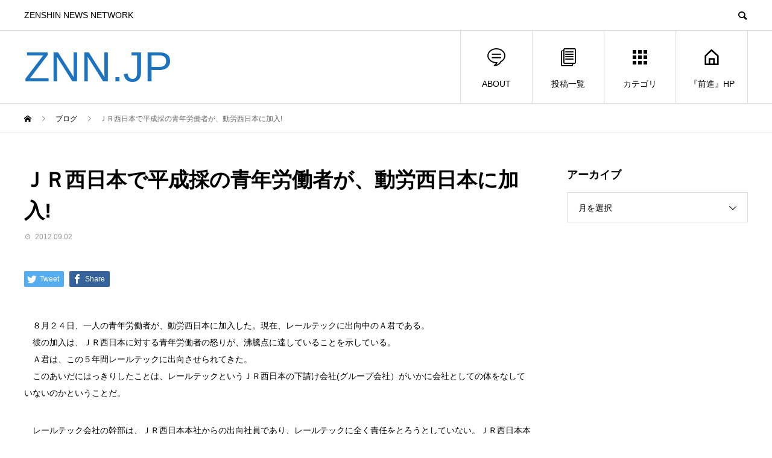

--- FILE ---
content_type: text/html; charset=UTF-8
request_url: https://znn.jp/2012/09/post-1074.html
body_size: 11027
content:
<!DOCTYPE html>
<html lang="ja" prefix="og: http://ogp.me/ns#">
<head>
<meta charset="UTF-8">
<meta name="viewport" content="width=device-width">
<meta name="format-detection" content="telephone=no">
<meta name="description" content="　８月２４日、一人の青年労働者が、動労西日本に加入した。現在、レールテックに出向中のＡ君である。　彼の加入は、ＪＲ西日本に対する青年労働者の怒りが、沸騰点に達していることを示している。">
<title>ＪＲ西日本で平成採の青年労働者が、動労西日本に加入! &#8211; ZNN.JP</title>
<link rel='dns-prefetch' href='//webfonts.xserver.jp' />
<link rel='dns-prefetch' href='//s0.wp.com' />
<link rel='dns-prefetch' href='//s.w.org' />
<link rel="alternate" type="application/rss+xml" title="ZNN.JP &raquo; フィード" href="https://znn.jp/feed" />
<link rel="alternate" type="application/rss+xml" title="ZNN.JP &raquo; コメントフィード" href="https://znn.jp/comments/feed" />
		<script type="text/javascript">
			window._wpemojiSettings = {"baseUrl":"https:\/\/s.w.org\/images\/core\/emoji\/11\/72x72\/","ext":".png","svgUrl":"https:\/\/s.w.org\/images\/core\/emoji\/11\/svg\/","svgExt":".svg","source":{"concatemoji":"https:\/\/znn.jp\/wp-includes\/js\/wp-emoji-release.min.js?ver=4.9.26"}};
			!function(e,a,t){var n,r,o,i=a.createElement("canvas"),p=i.getContext&&i.getContext("2d");function s(e,t){var a=String.fromCharCode;p.clearRect(0,0,i.width,i.height),p.fillText(a.apply(this,e),0,0);e=i.toDataURL();return p.clearRect(0,0,i.width,i.height),p.fillText(a.apply(this,t),0,0),e===i.toDataURL()}function c(e){var t=a.createElement("script");t.src=e,t.defer=t.type="text/javascript",a.getElementsByTagName("head")[0].appendChild(t)}for(o=Array("flag","emoji"),t.supports={everything:!0,everythingExceptFlag:!0},r=0;r<o.length;r++)t.supports[o[r]]=function(e){if(!p||!p.fillText)return!1;switch(p.textBaseline="top",p.font="600 32px Arial",e){case"flag":return s([55356,56826,55356,56819],[55356,56826,8203,55356,56819])?!1:!s([55356,57332,56128,56423,56128,56418,56128,56421,56128,56430,56128,56423,56128,56447],[55356,57332,8203,56128,56423,8203,56128,56418,8203,56128,56421,8203,56128,56430,8203,56128,56423,8203,56128,56447]);case"emoji":return!s([55358,56760,9792,65039],[55358,56760,8203,9792,65039])}return!1}(o[r]),t.supports.everything=t.supports.everything&&t.supports[o[r]],"flag"!==o[r]&&(t.supports.everythingExceptFlag=t.supports.everythingExceptFlag&&t.supports[o[r]]);t.supports.everythingExceptFlag=t.supports.everythingExceptFlag&&!t.supports.flag,t.DOMReady=!1,t.readyCallback=function(){t.DOMReady=!0},t.supports.everything||(n=function(){t.readyCallback()},a.addEventListener?(a.addEventListener("DOMContentLoaded",n,!1),e.addEventListener("load",n,!1)):(e.attachEvent("onload",n),a.attachEvent("onreadystatechange",function(){"complete"===a.readyState&&t.readyCallback()})),(n=t.source||{}).concatemoji?c(n.concatemoji):n.wpemoji&&n.twemoji&&(c(n.twemoji),c(n.wpemoji)))}(window,document,window._wpemojiSettings);
		</script>
		<style type="text/css">
img.wp-smiley,
img.emoji {
	display: inline !important;
	border: none !important;
	box-shadow: none !important;
	height: 1em !important;
	width: 1em !important;
	margin: 0 .07em !important;
	vertical-align: -0.1em !important;
	background: none !important;
	padding: 0 !important;
}
</style>
<link rel='stylesheet' id='fancybox-css'  href='https://znn.jp/wp-content/plugins/easy-fancybox/css/jquery.fancybox.min.css?ver=1.3.24' type='text/css' media='screen' />
<link rel='stylesheet' id='avant-style-css'  href='https://znn.jp/wp-content/themes/avant_tcd060/style.css?ver=1.2' type='text/css' media='all' />
<link rel='stylesheet' id='jetpack_css-css'  href='https://znn.jp/wp-content/plugins/jetpack/css/jetpack.css?ver=7.0.5' type='text/css' media='all' />
<script type='text/javascript' src='https://znn.jp/wp-includes/js/jquery/jquery.js?ver=1.12.4'></script>
<script type='text/javascript' src='https://znn.jp/wp-includes/js/jquery/jquery-migrate.min.js?ver=1.4.1'></script>
<script type='text/javascript' src='//webfonts.xserver.jp/js/xserver.js?ver=1.1.0'></script>
<link rel='https://api.w.org/' href='https://znn.jp/wp-json/' />
<link rel="canonical" href="https://znn.jp/2012/09/post-1074.html" />
<link rel='shortlink' href='https://wp.me/paKB1G-hk' />
<link rel="alternate" type="application/json+oembed" href="https://znn.jp/wp-json/oembed/1.0/embed?url=https%3A%2F%2Fznn.jp%2F2012%2F09%2Fpost-1074.html" />
<link rel="alternate" type="text/xml+oembed" href="https://znn.jp/wp-json/oembed/1.0/embed?url=https%3A%2F%2Fznn.jp%2F2012%2F09%2Fpost-1074.html&#038;format=xml" />

<link rel='dns-prefetch' href='//v0.wordpress.com'/>
<style type='text/css'>img#wpstats{display:none}</style><link rel="shortcut icon" href="https://znn.jp/wp-content/uploads/2019/02/db180656afc4be4f39bcae48627f7569.png">
<style>
.c-comment__form-submit:hover,.c-pw__btn:hover,.p-cb__item-btn a,.p-headline,.p-index-event__btn a,.p-nav02__item a,.p-readmore__btn,.p-pager__item span,.p-page-links a{background: #1e73be}.c-pw__btn,.p-cb__item-btn a:hover,.p-index-event__btn a:hover,.p-pagetop a:hover,.p-nav02__item a:hover,.p-readmore__btn:hover,.p-page-links > span,.p-page-links a:hover{background: #000000}.p-entry__body a{color: #dd3333}body{font-family: Verdana, "ヒラギノ角ゴ ProN W3", "Hiragino Kaku Gothic ProN", "メイリオ", Meiryo, sans-serif}.c-logo,.p-entry__header02-title,.p-entry__header02-upper-title,.p-entry__title,.p-footer-widgets__item-title,.p-headline h2,.p-headline02__title,.p-page-header__lower-title,.p-page-header__upper-title,.p-widget__title{font-family: "Segoe UI", Verdana, "游ゴシック", YuGothic, "Hiragino Kaku Gothic ProN", Meiryo, sans-serif}.p-page-header__title{transition-delay: 3s}.p-hover-effect--type1:hover img{-webkit-transform: scale(1.2);transform: scale(1.2)}.l-header__logo a{color: #1e73be;font-size: 70px}.l-header{background: #ffffff}.p-global-nav > ul > li > a{color: #000000}.p-global-nav .sub-menu a{background: #000000;color: #ffffff}.p-global-nav .sub-menu a:hover{background: #333333;color: #ffffff}.p-global-nav .menu-item-66608.current-menu-item > a,.p-global-nav .menu-item-66608 > a:hover{color: #000000}.p-global-nav .menu-item-66608.current-menu-item > a::before,.p-global-nav .menu-item-66608 > a:hover::before{background: #000000}.p-global-nav .menu-item-11132.current-menu-item > a,.p-global-nav .menu-item-11132 > a:hover{color: #000000}.p-global-nav .menu-item-11132.current-menu-item > a::before,.p-global-nav .menu-item-11132 > a:hover::before{background: #000000}.p-global-nav .menu-item-11141.current-menu-item > a,.p-global-nav .menu-item-11141 > a:hover{color: #000000}.p-global-nav .menu-item-11141.current-menu-item > a::before,.p-global-nav .menu-item-11141 > a:hover::before{background: #000000}.p-global-nav .menu-item-11152.current-menu-item > a,.p-global-nav .menu-item-11152 > a:hover{color: #000000}.p-global-nav .menu-item-11152.current-menu-item > a::before,.p-global-nav .menu-item-11152 > a:hover::before{background: #000000}.p-footer-links{background: #f3f3f3}.p-footer-widgets{background: #ffffff}.p-copyright{background: #ffffff}.p-ad-info__label{background: #000000;color: #ffffff;font-size: 11px}#site-info-widget-2 .p-info__btn{background: #000000;color: #ffffff}#site-info-widget-2 .p-info__btn:hover{background: #333333;color: #ffffff}#site-info-widget-3 .p-info__btn{background: #000000;color: #ffffff}#site-info-widget-3 .p-info__btn:hover{background: #333333;color: #ffffff}.p-page-header{background-image: url(https://znn.jp/wp-content/uploads/2019/02/e5c05f514ba4722cda8d0ed22ef13b12.png)}.p-page-header::before{background-color: #b2b200}.p-page-header__upper-title{font-size: 50px}.p-page-header__lower-title{font-size: 32px}.p-article07 a[class^="p-hover-effect--"]{border-radius: 10px}.p-event-cat--30{background: #ff8000;color: #ffffff}.p-event-cat--30:hover{background: #ff8000;color: #ffffff}.p-entry__title{font-size: 34px}.p-entry__body{font-size: 14px}@media screen and (max-width: 767px) {.p-footer-widgets,.p-social-nav{background: #ffffff}.p-entry__title{font-size: 22px}.p-entry__body{font-size: 14px}}@media screen and (max-width: 1199px) {.p-global-nav{background: rgba(0,0,0, 1)}.p-global-nav > ul > li > a,.p-global-nav a,.p-global-nav a:hover,.p-global-nav .sub-menu a,.p-global-nav .sub-menu a:hover{color: #ffffff!important}.p-global-nav .menu-item-has-children > a > .sub-menu-toggle::before{border-color: #ffffff}}@media screen and (max-width: 991px) {.p-page-header__upper{background: #b2b200}.p-page-header__lower{background-image: url(https://znn.jp/wp-content/uploads/2019/02/e5c05f514ba4722cda8d0ed22ef13b12.png)}}.c-load--type1 { border: 3px solid rgba(30, 115, 190, 0.2); border-top-color: #1e73be; }
.button-container {
  display: flex !important; /* Flexboxを強制的に適用 */
  justify-content: flex-start; /* 子要素を主軸の開始位置（左端）に揃える */
  align-items: center !important;
  gap: 20px !important; /* マージンを強制的に適用 */
}

.button {
  padding: 10px 20px;
  background-color: #007bff;
  color: #fff;
  text-decoration: none;
  border-radius: 5px;
  /* ボタンの右側にマージンを設定 */
  margin-right: 20px;
}

/* 最後のボタンにマージンをなくす */
.button:last-child {
  margin-right: 0;
}
</style>

<!-- Jetpack Open Graph Tags -->
<meta property="og:type" content="article" />
<meta property="og:title" content="ＪＲ西日本で平成採の青年労働者が、動労西日本に加入!" />
<meta property="og:url" content="https://znn.jp/2012/09/post-1074.html" />
<meta property="og:description" content="　８月２４日、一人の青年労働者が、動労西日本に加入した。現在、レールテックに出向中のＡ君である。 　彼の加入は&hellip;" />
<meta property="article:published_time" content="2012-09-02T14:52:47+00:00" />
<meta property="article:modified_time" content="2012-09-02T14:52:47+00:00" />
<meta property="og:site_name" content="ZNN.JP" />
<meta property="og:image" content="https://znn.jp/wp-content/uploads/2019/02/cropped-ZNNlogo-2.png" />
<meta property="og:image:width" content="512" />
<meta property="og:image:height" content="512" />
<meta property="og:locale" content="ja_JP" />
<meta name="twitter:site" content="@ZenshinSokuhou" />
<meta name="twitter:text:title" content="ＪＲ西日本で平成採の青年労働者が、動労西日本に加入!" />
<meta name="twitter:image" content="https://znn.jp/wp-content/uploads/2019/02/cropped-ZNNlogo-2-270x270.png" />
<meta name="twitter:card" content="summary" />

<!-- End Jetpack Open Graph Tags -->
<link rel="icon" href="https://znn.jp/wp-content/uploads/2019/02/cropped-ZNNlogo-2-32x32.png" sizes="32x32" />
<link rel="icon" href="https://znn.jp/wp-content/uploads/2019/02/cropped-ZNNlogo-2-192x192.png" sizes="192x192" />
<link rel="apple-touch-icon-precomposed" href="https://znn.jp/wp-content/uploads/2019/02/cropped-ZNNlogo-2-180x180.png" />
<meta name="msapplication-TileImage" content="https://znn.jp/wp-content/uploads/2019/02/cropped-ZNNlogo-2-270x270.png" />
</head>
<body class="post-template-default single single-post postid-1074 single-format-standard">
<div id="site_loader_overlay">
  <div id="site_loader_animation" class="c-load--type1">
      </div>
</div>
<header id="js-header" class="l-header">
  <div class="l-header__upper">
    <div class="l-inner">
      <p class="l-header__desc">ZENSHIN NEWS NETWORK</p>
            <button id="js-header__search" class="l-header__search"></button>
            			<form role="search" method="get" id="js-header__form" class="l-header__form" action="https://znn.jp/">
		    <input class="l-header__form-input" type="text" value="" name="s">
			</form>
          </div>
  </div>
  <div class="l-header__lower l-inner">
    <div class="l-header__logo c-logo">
			      <a href="https://znn.jp/">ZNN.JP</a>
          </div>
    <a href="#" id="js-menu-btn" class="p-menu-btn c-menu-btn"></a>
    <nav id="js-global-nav" class="p-global-nav">
      <ul>
        <li class="p-global-nav__form-wrapper">
          					<form class="p-global-nav__form" action="https://znn.jp/" method="get">
            <input class="p-global-nav__form-input" type="text" value="" name="s">
            <input type="submit" value="&#xe915;" class="p-global-nav__form-submit">
          </form>
                  </li>
        <li id="menu-item-66608" class="menu-item menu-item-type-custom menu-item-object-custom menu-item-66608"><a href="https://znn.jp/2019/03/post-15645.html"><span class="p-global-nav__item-icon p-icon p-icon--special"></span>ABOUT<span class="p-global-nav__toggle"></span></a></li>
<li id="menu-item-11132" class="menu-item menu-item-type-post_type menu-item-object-page current_page_parent menu-item-11132"><a href="https://znn.jp/post"><span class="p-global-nav__item-icon p-icon p-icon--blog"></span>投稿一覧<span class="p-global-nav__toggle"></span></a></li>
<li id="menu-item-11141" class="menu-item menu-item-type-custom menu-item-object-custom menu-item-has-children menu-item-11141"><a href="https://zentest.info/"><span class="p-global-nav__item-icon p-icon p-icon--apps2"></span>カテゴリ<span class="p-global-nav__toggle"></span></a>
<ul class="sub-menu">
	<li id="menu-item-58439" class="menu-item menu-item-type-taxonomy menu-item-object-category menu-item-58439"><a href="https://znn.jp/category/%e4%b8%bb%e5%bc%b5">主張<span class="p-global-nav__toggle"></span></a></li>
	<li id="menu-item-11142" class="menu-item menu-item-type-taxonomy menu-item-object-category menu-item-11142"><a href="https://znn.jp/category/%e9%97%98%e4%ba%89%e8%a8%98%e4%ba%8b">闘争記事<span class="p-global-nav__toggle"></span></a></li>
	<li id="menu-item-58440" class="menu-item menu-item-type-taxonomy menu-item-object-category menu-item-58440"><a href="https://znn.jp/category/%e5%9b%bd%e9%9a%9b%e9%80%a3%e5%b8%af">国際連帯<span class="p-global-nav__toggle"></span></a></li>
	<li id="menu-item-11143" class="menu-item menu-item-type-taxonomy menu-item-object-category current-post-ancestor current-menu-parent current-post-parent menu-item-11143"><a href="https://znn.jp/category/%e5%8a%b4%e5%83%8d%e9%81%8b%e5%8b%95">労働運動<span class="p-global-nav__toggle"></span></a></li>
	<li id="menu-item-11144" class="menu-item menu-item-type-taxonomy menu-item-object-category menu-item-11144"><a href="https://znn.jp/category/%e4%b8%96%e7%95%8c%e3%81%ae%e9%97%98%e3%81%84">世界の闘い<span class="p-global-nav__toggle"></span></a></li>
	<li id="menu-item-11145" class="menu-item menu-item-type-taxonomy menu-item-object-category current-post-ancestor current-menu-parent current-post-parent menu-item-11145"><a href="https://znn.jp/category/%e5%9b%bd%e9%89%84">国鉄<span class="p-global-nav__toggle"></span></a></li>
	<li id="menu-item-11146" class="menu-item menu-item-type-taxonomy menu-item-object-category menu-item-11146"><a href="https://znn.jp/category/%e5%8f%8d%e5%8e%9f%e7%99%ba%e3%83%bb%e5%8f%8d%e6%a0%b8">反原発・反核<span class="p-global-nav__toggle"></span></a></li>
	<li id="menu-item-63941" class="menu-item menu-item-type-taxonomy menu-item-object-category menu-item-63941"><a href="https://znn.jp/category/%e6%b0%91%e9%96%93%e3%83%bb%e5%90%88%e5%90%8c%e5%8a%b4%e7%b5%84">民間・合同労組<span class="p-global-nav__toggle"></span></a></li>
	<li id="menu-item-11147" class="menu-item menu-item-type-taxonomy menu-item-object-category menu-item-11147"><a href="https://znn.jp/category/%e5%bc%be%e5%9c%a7%e3%81%a8%e3%81%ae%e9%97%98%e3%81%84">弾圧との闘い<span class="p-global-nav__toggle"></span></a></li>
	<li id="menu-item-11148" class="menu-item menu-item-type-taxonomy menu-item-object-category menu-item-11148"><a href="https://znn.jp/category/%e5%ad%a6%e7%94%9f%e9%81%8b%e5%8b%95">学生運動<span class="p-global-nav__toggle"></span></a></li>
	<li id="menu-item-11149" class="menu-item menu-item-type-taxonomy menu-item-object-category menu-item-11149"><a href="https://znn.jp/category/%e4%b8%89%e9%87%8c%e5%a1%9a">三里塚<span class="p-global-nav__toggle"></span></a></li>
	<li id="menu-item-11150" class="menu-item menu-item-type-taxonomy menu-item-object-category menu-item-11150"><a href="https://znn.jp/category/%e3%81%8a%e7%9f%a5%e3%82%89%e3%81%9b">お知らせ<span class="p-global-nav__toggle"></span></a></li>
	<li id="menu-item-251756" class="menu-item menu-item-type-taxonomy menu-item-object-category menu-item-251756"><a href="https://znn.jp/category/%e5%a4%a7%e5%9d%82%e6%ad%a3%e6%98%8e%e5%90%8c%e5%bf%97">大坂正明同志<span class="p-global-nav__toggle"></span></a></li>
	<li id="menu-item-251758" class="menu-item menu-item-type-taxonomy menu-item-object-category menu-item-251758"><a href="https://znn.jp/category/%e6%88%a6%e4%ba%89%e3%83%bb%e6%94%b9%e6%86%b2%e9%98%bb%e6%ad%a2">戦争・改憲阻止<span class="p-global-nav__toggle"></span></a></li>
	<li id="menu-item-251757" class="menu-item menu-item-type-taxonomy menu-item-object-category menu-item-251757"><a href="https://znn.jp/category/%e5%ae%89%e4%bf%9d%e3%83%bb%e6%b2%96%e7%b8%84">安保・沖縄<span class="p-global-nav__toggle"></span></a></li>
	<li id="menu-item-251755" class="menu-item menu-item-type-taxonomy menu-item-object-category menu-item-251755"><a href="https://znn.jp/category/%e5%8c%bb%e7%99%82%e7%a6%8f%e7%a5%89">医療福祉<span class="p-global-nav__toggle"></span></a></li>
	<li id="menu-item-11151" class="menu-item menu-item-type-taxonomy menu-item-object-category menu-item-11151"><a href="https://znn.jp/category/%e6%9c%aa%e5%88%86%e9%a1%9e">未分類<span class="p-global-nav__toggle"></span></a></li>
	<li id="menu-item-389124" class="menu-item menu-item-type-taxonomy menu-item-object-category menu-item-389124"><a href="https://znn.jp/category/english">English<span class="p-global-nav__toggle"></span></a></li>
</ul>
</li>
<li id="menu-item-11152" class="menu-item menu-item-type-custom menu-item-object-custom menu-item-11152"><a href="http://www.zenshin.org/zh/"><span class="p-global-nav__item-icon p-icon p-icon--home"></span>『前進』HP<span class="p-global-nav__toggle"></span></a></li>
      </ul>
    </nav>
  </div>
</header>
<main class="l-main">
  <div class="p-breadcrumb c-breadcrumb">
<ol class="p-breadcrumb__inner l-inner" itemscope="" itemtype="http://schema.org/BreadcrumbList">
<li class="p-breadcrumb__item c-breadcrumb__item c-breadcrumb__item--home" itemprop="itemListElement" itemscope="" itemtype="http://schema.org/ListItem">
<a href="https://znn.jp/" itemscope="" itemtype="http://schema.org/Thing" itemprop="item">
<span itemprop="name">HOME</span>
</a>
<meta itemprop="position" content="1">
</li>
<li class="p-breadcrumb__item c-breadcrumb__item" itemprop="itemListElement" itemscope="" itemtype="http://schema.org/ListItem">
<a href="https://znn.jp/post" itemscope="" itemtype="http://schema.org/Thing" itemprop="item">
<span itemprop="name">ブログ</span>
</a>
<meta itemprop="position" content="2">
</li>
<li class="p-breadcrumb__item c-breadcrumb__item">ＪＲ西日本で平成採の青年労働者が、動労西日本に加入!</li>
</ol>
</div>
  <div class="l-contents l-inner">
    <div class="l-primary">
      			<article class="p-entry">
			  <header class="p-entry__header">
					<h1 class="p-entry__title">ＪＲ西日本で平成採の青年労働者が、動労西日本に加入!</h1>
										<div class="p-entry__meta">
						<time class="p-entry__date" datetime="2012-09-02">2012.09.02</time>					</div>
									</header>
        			<ul class="p-entry__share c-share u-clearfix c-share--sm c-share--color">
				<li class="c-share__btn c-share__btn--twitter">
			    <a href="http://twitter.com/share?text=%EF%BC%AA%EF%BC%B2%E8%A5%BF%E6%97%A5%E6%9C%AC%E3%81%A7%E5%B9%B3%E6%88%90%E6%8E%A1%E3%81%AE%E9%9D%92%E5%B9%B4%E5%8A%B4%E5%83%8D%E8%80%85%E3%81%8C%E3%80%81%E5%8B%95%E5%8A%B4%E8%A5%BF%E6%97%A5%E6%9C%AC%E3%81%AB%E5%8A%A0%E5%85%A5%21&url=https%3A%2F%2Fznn.jp%2F2012%2F09%2Fpost-1074.html&via=&tw_p=tweetbutton&related="  onclick="javascript:window.open(this.href, '', 'menubar=no,toolbar=no,resizable=yes,scrollbars=yes,height=400,width=600');return false;">
			     	<i class="c-share__icn c-share__icn--twitter"></i>
			      <span class="c-share__title">Tweet</span>
			   	</a>
			   </li>
			    <li class="c-share__btn c-share__btn--facebook">
			    	<a href="//www.facebook.com/sharer/sharer.php?u=https://znn.jp/2012/09/post-1074.html&amp;t=%EF%BC%AA%EF%BC%B2%E8%A5%BF%E6%97%A5%E6%9C%AC%E3%81%A7%E5%B9%B3%E6%88%90%E6%8E%A1%E3%81%AE%E9%9D%92%E5%B9%B4%E5%8A%B4%E5%83%8D%E8%80%85%E3%81%8C%E3%80%81%E5%8B%95%E5%8A%B4%E8%A5%BF%E6%97%A5%E6%9C%AC%E3%81%AB%E5%8A%A0%E5%85%A5%21" rel="nofollow" target="_blank">
			      	<i class="c-share__icn c-share__icn--facebook"></i>
			        <span class="c-share__title">Share</span>
			      </a>
			    </li>
			</ul>
								<div class="p-entry__body">
					<p>
　８月２４日、一人の青年労働者が、動労西日本に加入した。現在、レールテックに出向中のＡ君である。<br />
　彼の加入は、ＪＲ西日本に対する青年労働者の怒りが、沸騰点に達していることを示している。<br />
　Ａ君は、この５年間レールテックに出向させられてきた。<br />
　このあいだにはっきりしたことは、レールテックというＪＲ西日本の下請け会社(グループ会社）がいかに会社としての体をなしていないのかということだ。<span style="display: none">&nbsp;</span></p>
<p><span id="more-1074"></span></p>
<p>
　レールテック会社の幹部は、ＪＲ西日本本社からの出向社員であり、レールテックに全く責任をとろうとしていない。ＪＲ西日本本社の「稼げ」の意向だけを気にして、職場の現実と向き合おうとしないのだ。<br />
　工事の数が過多になり、担当だけではやりきれなくなっているのに何ひとつ対応しようとしない。「こんなことで、肝心な安全が守られるわけはない」とＡ君は動労西日本に結集してきたのである。<br />
　動労西日本は、外注化阻止・非正規職撤廃の闘いと共に、労働者を虫けらのように扱う、ＪＲ西日本の強権的な労務政策に抗して、一人一人の労働者の生活と権利を守る為に、闘います。団結して共に闘おう！&nbsp;&nbsp;&nbsp;<br />
&nbsp;（『動労西日本』第６３号より転載。なお転載に当たっては、実名で記載されている部分は「Ａ君」としました）<span style="display: none">&nbsp;</span></p>
        </div>
        			<ul class="p-entry__share c-share u-clearfix c-share--sm c-share--color">
				<li class="c-share__btn c-share__btn--twitter">
			    <a href="http://twitter.com/share?text=%EF%BC%AA%EF%BC%B2%E8%A5%BF%E6%97%A5%E6%9C%AC%E3%81%A7%E5%B9%B3%E6%88%90%E6%8E%A1%E3%81%AE%E9%9D%92%E5%B9%B4%E5%8A%B4%E5%83%8D%E8%80%85%E3%81%8C%E3%80%81%E5%8B%95%E5%8A%B4%E8%A5%BF%E6%97%A5%E6%9C%AC%E3%81%AB%E5%8A%A0%E5%85%A5%21&url=https%3A%2F%2Fznn.jp%2F2012%2F09%2Fpost-1074.html&via=&tw_p=tweetbutton&related="  onclick="javascript:window.open(this.href, '', 'menubar=no,toolbar=no,resizable=yes,scrollbars=yes,height=400,width=600');return false;">
			     	<i class="c-share__icn c-share__icn--twitter"></i>
			      <span class="c-share__title">Tweet</span>
			   	</a>
			   </li>
			</ul>
								<ul class="p-entry__meta-box c-meta-box u-clearfix">
					<li class="c-meta-box__item c-meta-box__item--comment">コメント: <a href="#comment_headline">0</a></li>				</ul>
				      </article>
      						<ul class="p-nav01 c-nav01 u-clearfix">
				<li class="p-nav01__item--prev p-nav01__item c-nav01__item c-nav01__item--prev"><a href="https://znn.jp/2012/09/post-1073.html" data-prev="前の記事"><span>８・３１官邸前、野田への怒りさらに爆発！</span></a></li>
				<li class="p-nav01__item--next p-nav01__item c-nav01__item c-nav01__item--next"><a href="https://znn.jp/2012/09/post-1075.html" data-next="次の記事"><span>青年運転士がＪＲ東労組を脱退し動労水戸に加入！</span></a></li>
			</ul>
      			<div class="c-comment">
	<ul id="js-comment__tab" class="c-comment__tab u-clearfix">
		  	<li class="c-comment__tab-item is-active"><p>コメント ( 0 )</p></li>
    <li class="c-comment__tab-item"><p>トラックバックは利用できません。</p></li>
			</ul>
  <div id="js-comment-area">
  	<ol id="comments" class="c-comment__list">
						<li class="c-comment__list-item">
      	<div class="c-comment__item-body"><p>この記事へのコメントはありません。</p></div>
      </li>
					</ol>
	</div>
	</div>
						<section>
        <div class="p-headline">
          <h2>関連記事</h2>
        </div>
				<div class="p-entry__related">
				        <article class="p-entry__related-item p-article08">
          <a href="https://znn.jp/2017/04/post-2789.html" class="p-hover-effect--type1">
            <div class="p-article08__img">
              <img width="200" height="124" src="https://znn.jp/wp-content/uploads/2019/03/20170406b-1-thumb-200xauto-17453.jpg" class="attachment-size1 size-size1 wp-post-image" alt="" />            </div>
            <h3 class="p-article08__title">岡山大　メディカルセンター４月強行を阻止　非正規職雇い止...</h3>
          </a>
        </article>
				        <article class="p-entry__related-item p-article08">
          <a href="https://znn.jp/2021/07/post-127989.html" class="p-hover-effect--type1">
            <div class="p-article08__img">
              <img width="450" height="450" src="https://znn.jp/wp-content/uploads/2021/07/20210722a-1-1-450x450.jpg" class="attachment-size1 size-size1 wp-post-image" alt="" srcset="https://znn.jp/wp-content/uploads/2021/07/20210722a-1-1-450x450.jpg 450w, https://znn.jp/wp-content/uploads/2021/07/20210722a-1-1-150x150.jpg 150w, https://znn.jp/wp-content/uploads/2021/07/20210722a-1-1-300x300.jpg 300w, https://znn.jp/wp-content/uploads/2021/07/20210722a-1-1-180x180.jpg 180w, https://znn.jp/wp-content/uploads/2021/07/20210722a-1-1-440x440.jpg 440w, https://znn.jp/wp-content/uploads/2021/07/20210722a-1-1-120x120.jpg 120w" sizes="(max-width: 450px) 100vw, 450px" />            </div>
            <h3 class="p-article08__title">旭非正規職支会支援共闘がＡＧＣ本社行動と丸の内デモ 　</h3>
          </a>
        </article>
				        <article class="p-entry__related-item p-article08">
          <a href="https://znn.jp/2015/10/post-2185.html" class="p-hover-effect--type1">
            <div class="p-article08__img">
              <img width="200" height="133" src="https://znn.jp/wp-content/uploads/2019/03/20151023b-1-thumb-200xauto-15633.jpg" class="attachment-size1 size-size1 wp-post-image" alt="" />            </div>
            <h3 class="p-article08__title">動労西日本　四条畷でスト貫徹　パワハラと年休剥奪に反撃</h3>
          </a>
        </article>
				        <article class="p-entry__related-item p-article08">
          <a href="https://znn.jp/2010/09/post-158.html" class="p-hover-effect--type1">
            <div class="p-article08__img">
              <img width="200" height="136" src="https://znn.jp/wp-content/uploads/2019/03/s20100930a-1-thumb-200x136-1396.jpg" class="attachment-size1 size-size1 wp-post-image" alt="" />            </div>
            <h3 class="p-article08__title">横須賀闘争で青年労働者と合流、現場には戦争への怒りがある...</h3>
          </a>
        </article>
				        <article class="p-entry__related-item p-article08">
          <a href="https://znn.jp/2017/09/post-3045.html" class="p-hover-effect--type1">
            <div class="p-article08__img">
              <img width="200" height="128" src="https://znn.jp/wp-content/uploads/2019/03/20170925b-1-thumb-200xauto-18061.jpg" class="attachment-size1 size-size1 wp-post-image" alt="" />            </div>
            <h3 class="p-article08__title">動労水戸がストライキ　辻川副委員長の解雇許すな</h3>
          </a>
        </article>
				        <article class="p-entry__related-item p-article08">
          <a href="https://znn.jp/2015/04/post-1955.html" class="p-hover-effect--type1">
            <div class="p-article08__img">
              <img width="200" height="136" src="https://znn.jp/wp-content/uploads/2019/03/20150410c-1-thumb-200x136-14778.jpg" class="attachment-size1 size-size1 wp-post-image" alt="" />            </div>
            <h3 class="p-article08__title">郵政非正規ユニオン１日行動　八王子西局・荻窪局へ申し入れ</h3>
          </a>
        </article>
				       	</div>
			</section>
			    </div><!-- /.l-primary -->
    <div class="l-secondary">
<div class="p-widget tcdw_archive_list_widget" id="tcdw_archive_list_widget-3">
<h2 class="p-widget__title">アーカイブ</h2>		<div class="p-dropdown">
			<div class="p-dropdown__title">月を選択</div>
			<ul class="p-dropdown__list">
					<li><a href='https://znn.jp/date/2026/01'>2026年1月</a></li>
	<li><a href='https://znn.jp/date/2025/12'>2025年12月</a></li>
	<li><a href='https://znn.jp/date/2025/11'>2025年11月</a></li>
	<li><a href='https://znn.jp/date/2025/10'>2025年10月</a></li>
	<li><a href='https://znn.jp/date/2025/09'>2025年9月</a></li>
	<li><a href='https://znn.jp/date/2025/08'>2025年8月</a></li>
	<li><a href='https://znn.jp/date/2025/07'>2025年7月</a></li>
	<li><a href='https://znn.jp/date/2025/06'>2025年6月</a></li>
	<li><a href='https://znn.jp/date/2025/05'>2025年5月</a></li>
	<li><a href='https://znn.jp/date/2025/04'>2025年4月</a></li>
	<li><a href='https://znn.jp/date/2025/03'>2025年3月</a></li>
	<li><a href='https://znn.jp/date/2025/02'>2025年2月</a></li>
	<li><a href='https://znn.jp/date/2025/01'>2025年1月</a></li>
	<li><a href='https://znn.jp/date/2024/12'>2024年12月</a></li>
	<li><a href='https://znn.jp/date/2024/11'>2024年11月</a></li>
	<li><a href='https://znn.jp/date/2024/10'>2024年10月</a></li>
	<li><a href='https://znn.jp/date/2024/09'>2024年9月</a></li>
	<li><a href='https://znn.jp/date/2024/08'>2024年8月</a></li>
	<li><a href='https://znn.jp/date/2024/07'>2024年7月</a></li>
	<li><a href='https://znn.jp/date/2024/06'>2024年6月</a></li>
	<li><a href='https://znn.jp/date/2024/05'>2024年5月</a></li>
	<li><a href='https://znn.jp/date/2024/04'>2024年4月</a></li>
	<li><a href='https://znn.jp/date/2024/03'>2024年3月</a></li>
	<li><a href='https://znn.jp/date/2024/02'>2024年2月</a></li>
	<li><a href='https://znn.jp/date/2024/01'>2024年1月</a></li>
	<li><a href='https://znn.jp/date/2023/12'>2023年12月</a></li>
	<li><a href='https://znn.jp/date/2023/11'>2023年11月</a></li>
	<li><a href='https://znn.jp/date/2023/10'>2023年10月</a></li>
	<li><a href='https://znn.jp/date/2023/09'>2023年9月</a></li>
	<li><a href='https://znn.jp/date/2023/08'>2023年8月</a></li>
	<li><a href='https://znn.jp/date/2023/07'>2023年7月</a></li>
	<li><a href='https://znn.jp/date/2023/06'>2023年6月</a></li>
	<li><a href='https://znn.jp/date/2023/05'>2023年5月</a></li>
	<li><a href='https://znn.jp/date/2023/04'>2023年4月</a></li>
	<li><a href='https://znn.jp/date/2023/03'>2023年3月</a></li>
	<li><a href='https://znn.jp/date/2023/02'>2023年2月</a></li>
	<li><a href='https://znn.jp/date/2023/01'>2023年1月</a></li>
	<li><a href='https://znn.jp/date/2022/12'>2022年12月</a></li>
	<li><a href='https://znn.jp/date/2022/11'>2022年11月</a></li>
	<li><a href='https://znn.jp/date/2022/10'>2022年10月</a></li>
	<li><a href='https://znn.jp/date/2022/09'>2022年9月</a></li>
	<li><a href='https://znn.jp/date/2022/08'>2022年8月</a></li>
	<li><a href='https://znn.jp/date/2022/07'>2022年7月</a></li>
	<li><a href='https://znn.jp/date/2022/06'>2022年6月</a></li>
	<li><a href='https://znn.jp/date/2022/05'>2022年5月</a></li>
	<li><a href='https://znn.jp/date/2022/04'>2022年4月</a></li>
	<li><a href='https://znn.jp/date/2022/03'>2022年3月</a></li>
	<li><a href='https://znn.jp/date/2022/02'>2022年2月</a></li>
	<li><a href='https://znn.jp/date/2022/01'>2022年1月</a></li>
	<li><a href='https://znn.jp/date/2021/12'>2021年12月</a></li>
	<li><a href='https://znn.jp/date/2021/11'>2021年11月</a></li>
	<li><a href='https://znn.jp/date/2021/10'>2021年10月</a></li>
	<li><a href='https://znn.jp/date/2021/09'>2021年9月</a></li>
	<li><a href='https://znn.jp/date/2021/08'>2021年8月</a></li>
	<li><a href='https://znn.jp/date/2021/07'>2021年7月</a></li>
	<li><a href='https://znn.jp/date/2021/06'>2021年6月</a></li>
	<li><a href='https://znn.jp/date/2021/05'>2021年5月</a></li>
	<li><a href='https://znn.jp/date/2021/04'>2021年4月</a></li>
	<li><a href='https://znn.jp/date/2021/03'>2021年3月</a></li>
	<li><a href='https://znn.jp/date/2021/02'>2021年2月</a></li>
	<li><a href='https://znn.jp/date/2021/01'>2021年1月</a></li>
	<li><a href='https://znn.jp/date/2020/12'>2020年12月</a></li>
	<li><a href='https://znn.jp/date/2020/11'>2020年11月</a></li>
	<li><a href='https://znn.jp/date/2020/10'>2020年10月</a></li>
	<li><a href='https://znn.jp/date/2020/09'>2020年9月</a></li>
	<li><a href='https://znn.jp/date/2020/08'>2020年8月</a></li>
	<li><a href='https://znn.jp/date/2020/07'>2020年7月</a></li>
	<li><a href='https://znn.jp/date/2020/06'>2020年6月</a></li>
	<li><a href='https://znn.jp/date/2020/05'>2020年5月</a></li>
	<li><a href='https://znn.jp/date/2020/04'>2020年4月</a></li>
	<li><a href='https://znn.jp/date/2020/03'>2020年3月</a></li>
	<li><a href='https://znn.jp/date/2020/02'>2020年2月</a></li>
	<li><a href='https://znn.jp/date/2020/01'>2020年1月</a></li>
	<li><a href='https://znn.jp/date/2019/12'>2019年12月</a></li>
	<li><a href='https://znn.jp/date/2019/11'>2019年11月</a></li>
	<li><a href='https://znn.jp/date/2019/10'>2019年10月</a></li>
	<li><a href='https://znn.jp/date/2019/09'>2019年9月</a></li>
	<li><a href='https://znn.jp/date/2019/08'>2019年8月</a></li>
	<li><a href='https://znn.jp/date/2019/07'>2019年7月</a></li>
	<li><a href='https://znn.jp/date/2019/06'>2019年6月</a></li>
	<li><a href='https://znn.jp/date/2019/05'>2019年5月</a></li>
	<li><a href='https://znn.jp/date/2019/04'>2019年4月</a></li>
	<li><a href='https://znn.jp/date/2019/03'>2019年3月</a></li>
	<li><a href='https://znn.jp/date/2019/02'>2019年2月</a></li>
	<li><a href='https://znn.jp/date/2019/01'>2019年1月</a></li>
	<li><a href='https://znn.jp/date/2018/12'>2018年12月</a></li>
	<li><a href='https://znn.jp/date/2018/11'>2018年11月</a></li>
	<li><a href='https://znn.jp/date/2018/10'>2018年10月</a></li>
	<li><a href='https://znn.jp/date/2018/09'>2018年9月</a></li>
	<li><a href='https://znn.jp/date/2018/08'>2018年8月</a></li>
	<li><a href='https://znn.jp/date/2018/07'>2018年7月</a></li>
	<li><a href='https://znn.jp/date/2018/06'>2018年6月</a></li>
	<li><a href='https://znn.jp/date/2018/05'>2018年5月</a></li>
	<li><a href='https://znn.jp/date/2018/04'>2018年4月</a></li>
	<li><a href='https://znn.jp/date/2018/03'>2018年3月</a></li>
	<li><a href='https://znn.jp/date/2018/02'>2018年2月</a></li>
	<li><a href='https://znn.jp/date/2018/01'>2018年1月</a></li>
	<li><a href='https://znn.jp/date/2017/12'>2017年12月</a></li>
	<li><a href='https://znn.jp/date/2017/11'>2017年11月</a></li>
	<li><a href='https://znn.jp/date/2017/10'>2017年10月</a></li>
	<li><a href='https://znn.jp/date/2017/09'>2017年9月</a></li>
	<li><a href='https://znn.jp/date/2017/08'>2017年8月</a></li>
	<li><a href='https://znn.jp/date/2017/07'>2017年7月</a></li>
	<li><a href='https://znn.jp/date/2017/06'>2017年6月</a></li>
	<li><a href='https://znn.jp/date/2017/05'>2017年5月</a></li>
	<li><a href='https://znn.jp/date/2017/04'>2017年4月</a></li>
	<li><a href='https://znn.jp/date/2017/03'>2017年3月</a></li>
	<li><a href='https://znn.jp/date/2017/02'>2017年2月</a></li>
	<li><a href='https://znn.jp/date/2017/01'>2017年1月</a></li>
	<li><a href='https://znn.jp/date/2016/12'>2016年12月</a></li>
	<li><a href='https://znn.jp/date/2016/11'>2016年11月</a></li>
	<li><a href='https://znn.jp/date/2016/10'>2016年10月</a></li>
	<li><a href='https://znn.jp/date/2016/09'>2016年9月</a></li>
	<li><a href='https://znn.jp/date/2016/08'>2016年8月</a></li>
	<li><a href='https://znn.jp/date/2016/07'>2016年7月</a></li>
	<li><a href='https://znn.jp/date/2016/06'>2016年6月</a></li>
	<li><a href='https://znn.jp/date/2016/05'>2016年5月</a></li>
	<li><a href='https://znn.jp/date/2016/04'>2016年4月</a></li>
	<li><a href='https://znn.jp/date/2016/03'>2016年3月</a></li>
	<li><a href='https://znn.jp/date/2016/02'>2016年2月</a></li>
	<li><a href='https://znn.jp/date/2016/01'>2016年1月</a></li>
	<li><a href='https://znn.jp/date/2015/12'>2015年12月</a></li>
	<li><a href='https://znn.jp/date/2015/11'>2015年11月</a></li>
	<li><a href='https://znn.jp/date/2015/10'>2015年10月</a></li>
	<li><a href='https://znn.jp/date/2015/09'>2015年9月</a></li>
	<li><a href='https://znn.jp/date/2015/08'>2015年8月</a></li>
	<li><a href='https://znn.jp/date/2015/07'>2015年7月</a></li>
	<li><a href='https://znn.jp/date/2015/06'>2015年6月</a></li>
	<li><a href='https://znn.jp/date/2015/05'>2015年5月</a></li>
	<li><a href='https://znn.jp/date/2015/04'>2015年4月</a></li>
	<li><a href='https://znn.jp/date/2015/03'>2015年3月</a></li>
	<li><a href='https://znn.jp/date/2015/02'>2015年2月</a></li>
	<li><a href='https://znn.jp/date/2015/01'>2015年1月</a></li>
	<li><a href='https://znn.jp/date/2014/12'>2014年12月</a></li>
	<li><a href='https://znn.jp/date/2014/11'>2014年11月</a></li>
	<li><a href='https://znn.jp/date/2014/10'>2014年10月</a></li>
	<li><a href='https://znn.jp/date/2014/09'>2014年9月</a></li>
	<li><a href='https://znn.jp/date/2014/08'>2014年8月</a></li>
	<li><a href='https://znn.jp/date/2014/07'>2014年7月</a></li>
	<li><a href='https://znn.jp/date/2014/06'>2014年6月</a></li>
	<li><a href='https://znn.jp/date/2014/05'>2014年5月</a></li>
	<li><a href='https://znn.jp/date/2014/04'>2014年4月</a></li>
	<li><a href='https://znn.jp/date/2014/03'>2014年3月</a></li>
	<li><a href='https://znn.jp/date/2014/02'>2014年2月</a></li>
	<li><a href='https://znn.jp/date/2014/01'>2014年1月</a></li>
	<li><a href='https://znn.jp/date/2013/12'>2013年12月</a></li>
	<li><a href='https://znn.jp/date/2013/11'>2013年11月</a></li>
	<li><a href='https://znn.jp/date/2013/10'>2013年10月</a></li>
	<li><a href='https://znn.jp/date/2013/09'>2013年9月</a></li>
	<li><a href='https://znn.jp/date/2013/08'>2013年8月</a></li>
	<li><a href='https://znn.jp/date/2013/07'>2013年7月</a></li>
	<li><a href='https://znn.jp/date/2013/06'>2013年6月</a></li>
	<li><a href='https://znn.jp/date/2013/05'>2013年5月</a></li>
	<li><a href='https://znn.jp/date/2013/04'>2013年4月</a></li>
	<li><a href='https://znn.jp/date/2013/03'>2013年3月</a></li>
	<li><a href='https://znn.jp/date/2013/02'>2013年2月</a></li>
	<li><a href='https://znn.jp/date/2013/01'>2013年1月</a></li>
	<li><a href='https://znn.jp/date/2012/12'>2012年12月</a></li>
	<li><a href='https://znn.jp/date/2012/11'>2012年11月</a></li>
	<li><a href='https://znn.jp/date/2012/10'>2012年10月</a></li>
	<li><a href='https://znn.jp/date/2012/09'>2012年9月</a></li>
	<li><a href='https://znn.jp/date/2012/08'>2012年8月</a></li>
	<li><a href='https://znn.jp/date/2012/07'>2012年7月</a></li>
	<li><a href='https://znn.jp/date/2012/06'>2012年6月</a></li>
	<li><a href='https://znn.jp/date/2012/05'>2012年5月</a></li>
	<li><a href='https://znn.jp/date/2012/04'>2012年4月</a></li>
	<li><a href='https://znn.jp/date/2012/03'>2012年3月</a></li>
	<li><a href='https://znn.jp/date/2012/02'>2012年2月</a></li>
	<li><a href='https://znn.jp/date/2012/01'>2012年1月</a></li>
	<li><a href='https://znn.jp/date/2011/12'>2011年12月</a></li>
	<li><a href='https://znn.jp/date/2011/11'>2011年11月</a></li>
	<li><a href='https://znn.jp/date/2011/10'>2011年10月</a></li>
	<li><a href='https://znn.jp/date/2011/09'>2011年9月</a></li>
	<li><a href='https://znn.jp/date/2011/08'>2011年8月</a></li>
	<li><a href='https://znn.jp/date/2011/07'>2011年7月</a></li>
	<li><a href='https://znn.jp/date/2011/06'>2011年6月</a></li>
	<li><a href='https://znn.jp/date/2011/05'>2011年5月</a></li>
	<li><a href='https://znn.jp/date/2011/04'>2011年4月</a></li>
	<li><a href='https://znn.jp/date/2011/03'>2011年3月</a></li>
	<li><a href='https://znn.jp/date/2011/02'>2011年2月</a></li>
	<li><a href='https://znn.jp/date/2011/01'>2011年1月</a></li>
	<li><a href='https://znn.jp/date/2010/12'>2010年12月</a></li>
	<li><a href='https://znn.jp/date/2010/11'>2010年11月</a></li>
	<li><a href='https://znn.jp/date/2010/10'>2010年10月</a></li>
	<li><a href='https://znn.jp/date/2010/09'>2010年9月</a></li>
	<li><a href='https://znn.jp/date/2010/08'>2010年8月</a></li>
	<li><a href='https://znn.jp/date/2010/07'>2010年7月</a></li>
	<li><a href='https://znn.jp/date/2010/06'>2010年6月</a></li>
	<li><a href='https://znn.jp/date/2010/05'>2010年5月</a></li>
	<li><a href='https://znn.jp/date/2010/04'>2010年4月</a></li>
	<li><a href='https://znn.jp/date/2010/03'>2010年3月</a></li>
	<li><a href='https://znn.jp/date/2010/02'>2010年2月</a></li>
	<li><a href='https://znn.jp/date/2010/01'>2010年1月</a></li>
	<li><a href='https://znn.jp/date/2009/12'>2009年12月</a></li>
	<li><a href='https://znn.jp/date/2009/11'>2009年11月</a></li>
	<li><a href='https://znn.jp/date/2009/10'>2009年10月</a></li>
	<li><a href='https://znn.jp/date/2009/09'>2009年9月</a></li>
	<li><a href='https://znn.jp/date/2009/08'>2009年8月</a></li>
	<li><a href='https://znn.jp/date/2009/07'>2009年7月</a></li>
	<li><a href='https://znn.jp/date/2009/06'>2009年6月</a></li>
	<li><a href='https://znn.jp/date/2009/05'>2009年5月</a></li>
	<li><a href='https://znn.jp/date/2009/04'>2009年4月</a></li>
	<li><a href='https://znn.jp/date/2009/03'>2009年3月</a></li>
	<li><a href='https://znn.jp/date/2009/02'>2009年2月</a></li>
	<li><a href='https://znn.jp/date/2009/01'>2009年1月</a></li>
	<li><a href='https://znn.jp/date/2008/12'>2008年12月</a></li>
	<li><a href='https://znn.jp/date/2008/11'>2008年11月</a></li>
	<li><a href='https://znn.jp/date/2008/10'>2008年10月</a></li>
	<li><a href='https://znn.jp/date/2008/09'>2008年9月</a></li>
	<li><a href='https://znn.jp/date/2008/08'>2008年8月</a></li>
	<li><a href='https://znn.jp/date/2008/07'>2008年7月</a></li>
	<li><a href='https://znn.jp/date/2008/06'>2008年6月</a></li>
	<li><a href='https://znn.jp/date/2008/05'>2008年5月</a></li>
	<li><a href='https://znn.jp/date/2008/04'>2008年4月</a></li>
	<li><a href='https://znn.jp/date/2008/03'>2008年3月</a></li>
			</ul>
    </div>
		</div>
</div><!-- /.l-secondary -->
  </div><!-- /.l-contents -->
</main>
<footer class="l-footer">
      <div class="p-footer-widgets">
    <div class="p-footer-widgets__inner l-inner">
      <div class="p-footer-widgets__item site-info-widget" id="site-info-widget-2">
    <div class="p-info">
                  <div class="p-info__text">前進社 〒132-0025 東京都江戸川区松江1-12-7<br />
『前進』・毎週月曜日発行 <br />
2000年6月5日公式サイトzenshin.org開設<br />
2008年3月17日速報版サイト開設.<br />
2019年3月4日ZNN.JPサイト開設.</div>
                  <a class="p-info__btn p-btn" href="http://www.zenshin.org/zh/publication/about/shisya.html" target="_blank">お問い合わせ（安心メール）</a>
          </div>
    </div>
<div class="p-footer-widgets__item tcdw_archive_list_widget" id="tcdw_archive_list_widget-5">
<h2 class="p-footer-widgets__item-title">アーカイブ</h2>		<div class="p-dropdown">
			<div class="p-dropdown__title">月を選択</div>
			<ul class="p-dropdown__list">
					<li><a href='https://znn.jp/date/2026/01'>2026年1月</a></li>
	<li><a href='https://znn.jp/date/2025/12'>2025年12月</a></li>
	<li><a href='https://znn.jp/date/2025/11'>2025年11月</a></li>
	<li><a href='https://znn.jp/date/2025/10'>2025年10月</a></li>
	<li><a href='https://znn.jp/date/2025/09'>2025年9月</a></li>
	<li><a href='https://znn.jp/date/2025/08'>2025年8月</a></li>
	<li><a href='https://znn.jp/date/2025/07'>2025年7月</a></li>
	<li><a href='https://znn.jp/date/2025/06'>2025年6月</a></li>
	<li><a href='https://znn.jp/date/2025/05'>2025年5月</a></li>
	<li><a href='https://znn.jp/date/2025/04'>2025年4月</a></li>
	<li><a href='https://znn.jp/date/2025/03'>2025年3月</a></li>
	<li><a href='https://znn.jp/date/2025/02'>2025年2月</a></li>
	<li><a href='https://znn.jp/date/2025/01'>2025年1月</a></li>
	<li><a href='https://znn.jp/date/2024/12'>2024年12月</a></li>
	<li><a href='https://znn.jp/date/2024/11'>2024年11月</a></li>
	<li><a href='https://znn.jp/date/2024/10'>2024年10月</a></li>
	<li><a href='https://znn.jp/date/2024/09'>2024年9月</a></li>
	<li><a href='https://znn.jp/date/2024/08'>2024年8月</a></li>
	<li><a href='https://znn.jp/date/2024/07'>2024年7月</a></li>
	<li><a href='https://znn.jp/date/2024/06'>2024年6月</a></li>
	<li><a href='https://znn.jp/date/2024/05'>2024年5月</a></li>
	<li><a href='https://znn.jp/date/2024/04'>2024年4月</a></li>
	<li><a href='https://znn.jp/date/2024/03'>2024年3月</a></li>
	<li><a href='https://znn.jp/date/2024/02'>2024年2月</a></li>
	<li><a href='https://znn.jp/date/2024/01'>2024年1月</a></li>
	<li><a href='https://znn.jp/date/2023/12'>2023年12月</a></li>
	<li><a href='https://znn.jp/date/2023/11'>2023年11月</a></li>
	<li><a href='https://znn.jp/date/2023/10'>2023年10月</a></li>
	<li><a href='https://znn.jp/date/2023/09'>2023年9月</a></li>
	<li><a href='https://znn.jp/date/2023/08'>2023年8月</a></li>
	<li><a href='https://znn.jp/date/2023/07'>2023年7月</a></li>
	<li><a href='https://znn.jp/date/2023/06'>2023年6月</a></li>
	<li><a href='https://znn.jp/date/2023/05'>2023年5月</a></li>
	<li><a href='https://znn.jp/date/2023/04'>2023年4月</a></li>
	<li><a href='https://znn.jp/date/2023/03'>2023年3月</a></li>
	<li><a href='https://znn.jp/date/2023/02'>2023年2月</a></li>
	<li><a href='https://znn.jp/date/2023/01'>2023年1月</a></li>
	<li><a href='https://znn.jp/date/2022/12'>2022年12月</a></li>
	<li><a href='https://znn.jp/date/2022/11'>2022年11月</a></li>
	<li><a href='https://znn.jp/date/2022/10'>2022年10月</a></li>
	<li><a href='https://znn.jp/date/2022/09'>2022年9月</a></li>
	<li><a href='https://znn.jp/date/2022/08'>2022年8月</a></li>
	<li><a href='https://znn.jp/date/2022/07'>2022年7月</a></li>
	<li><a href='https://znn.jp/date/2022/06'>2022年6月</a></li>
	<li><a href='https://znn.jp/date/2022/05'>2022年5月</a></li>
	<li><a href='https://znn.jp/date/2022/04'>2022年4月</a></li>
	<li><a href='https://znn.jp/date/2022/03'>2022年3月</a></li>
	<li><a href='https://znn.jp/date/2022/02'>2022年2月</a></li>
	<li><a href='https://znn.jp/date/2022/01'>2022年1月</a></li>
	<li><a href='https://znn.jp/date/2021/12'>2021年12月</a></li>
	<li><a href='https://znn.jp/date/2021/11'>2021年11月</a></li>
	<li><a href='https://znn.jp/date/2021/10'>2021年10月</a></li>
	<li><a href='https://znn.jp/date/2021/09'>2021年9月</a></li>
	<li><a href='https://znn.jp/date/2021/08'>2021年8月</a></li>
	<li><a href='https://znn.jp/date/2021/07'>2021年7月</a></li>
	<li><a href='https://znn.jp/date/2021/06'>2021年6月</a></li>
	<li><a href='https://znn.jp/date/2021/05'>2021年5月</a></li>
	<li><a href='https://znn.jp/date/2021/04'>2021年4月</a></li>
	<li><a href='https://znn.jp/date/2021/03'>2021年3月</a></li>
	<li><a href='https://znn.jp/date/2021/02'>2021年2月</a></li>
	<li><a href='https://znn.jp/date/2021/01'>2021年1月</a></li>
	<li><a href='https://znn.jp/date/2020/12'>2020年12月</a></li>
	<li><a href='https://znn.jp/date/2020/11'>2020年11月</a></li>
	<li><a href='https://znn.jp/date/2020/10'>2020年10月</a></li>
	<li><a href='https://znn.jp/date/2020/09'>2020年9月</a></li>
	<li><a href='https://znn.jp/date/2020/08'>2020年8月</a></li>
	<li><a href='https://znn.jp/date/2020/07'>2020年7月</a></li>
	<li><a href='https://znn.jp/date/2020/06'>2020年6月</a></li>
	<li><a href='https://znn.jp/date/2020/05'>2020年5月</a></li>
	<li><a href='https://znn.jp/date/2020/04'>2020年4月</a></li>
	<li><a href='https://znn.jp/date/2020/03'>2020年3月</a></li>
	<li><a href='https://znn.jp/date/2020/02'>2020年2月</a></li>
	<li><a href='https://znn.jp/date/2020/01'>2020年1月</a></li>
	<li><a href='https://znn.jp/date/2019/12'>2019年12月</a></li>
	<li><a href='https://znn.jp/date/2019/11'>2019年11月</a></li>
	<li><a href='https://znn.jp/date/2019/10'>2019年10月</a></li>
	<li><a href='https://znn.jp/date/2019/09'>2019年9月</a></li>
	<li><a href='https://znn.jp/date/2019/08'>2019年8月</a></li>
	<li><a href='https://znn.jp/date/2019/07'>2019年7月</a></li>
	<li><a href='https://znn.jp/date/2019/06'>2019年6月</a></li>
	<li><a href='https://znn.jp/date/2019/05'>2019年5月</a></li>
	<li><a href='https://znn.jp/date/2019/04'>2019年4月</a></li>
	<li><a href='https://znn.jp/date/2019/03'>2019年3月</a></li>
	<li><a href='https://znn.jp/date/2019/02'>2019年2月</a></li>
	<li><a href='https://znn.jp/date/2019/01'>2019年1月</a></li>
	<li><a href='https://znn.jp/date/2018/12'>2018年12月</a></li>
	<li><a href='https://znn.jp/date/2018/11'>2018年11月</a></li>
	<li><a href='https://znn.jp/date/2018/10'>2018年10月</a></li>
	<li><a href='https://znn.jp/date/2018/09'>2018年9月</a></li>
	<li><a href='https://znn.jp/date/2018/08'>2018年8月</a></li>
	<li><a href='https://znn.jp/date/2018/07'>2018年7月</a></li>
	<li><a href='https://znn.jp/date/2018/06'>2018年6月</a></li>
	<li><a href='https://znn.jp/date/2018/05'>2018年5月</a></li>
	<li><a href='https://znn.jp/date/2018/04'>2018年4月</a></li>
	<li><a href='https://znn.jp/date/2018/03'>2018年3月</a></li>
	<li><a href='https://znn.jp/date/2018/02'>2018年2月</a></li>
	<li><a href='https://znn.jp/date/2018/01'>2018年1月</a></li>
	<li><a href='https://znn.jp/date/2017/12'>2017年12月</a></li>
	<li><a href='https://znn.jp/date/2017/11'>2017年11月</a></li>
	<li><a href='https://znn.jp/date/2017/10'>2017年10月</a></li>
	<li><a href='https://znn.jp/date/2017/09'>2017年9月</a></li>
	<li><a href='https://znn.jp/date/2017/08'>2017年8月</a></li>
	<li><a href='https://znn.jp/date/2017/07'>2017年7月</a></li>
	<li><a href='https://znn.jp/date/2017/06'>2017年6月</a></li>
	<li><a href='https://znn.jp/date/2017/05'>2017年5月</a></li>
	<li><a href='https://znn.jp/date/2017/04'>2017年4月</a></li>
	<li><a href='https://znn.jp/date/2017/03'>2017年3月</a></li>
	<li><a href='https://znn.jp/date/2017/02'>2017年2月</a></li>
	<li><a href='https://znn.jp/date/2017/01'>2017年1月</a></li>
	<li><a href='https://znn.jp/date/2016/12'>2016年12月</a></li>
	<li><a href='https://znn.jp/date/2016/11'>2016年11月</a></li>
	<li><a href='https://znn.jp/date/2016/10'>2016年10月</a></li>
	<li><a href='https://znn.jp/date/2016/09'>2016年9月</a></li>
	<li><a href='https://znn.jp/date/2016/08'>2016年8月</a></li>
	<li><a href='https://znn.jp/date/2016/07'>2016年7月</a></li>
	<li><a href='https://znn.jp/date/2016/06'>2016年6月</a></li>
	<li><a href='https://znn.jp/date/2016/05'>2016年5月</a></li>
	<li><a href='https://znn.jp/date/2016/04'>2016年4月</a></li>
	<li><a href='https://znn.jp/date/2016/03'>2016年3月</a></li>
	<li><a href='https://znn.jp/date/2016/02'>2016年2月</a></li>
	<li><a href='https://znn.jp/date/2016/01'>2016年1月</a></li>
	<li><a href='https://znn.jp/date/2015/12'>2015年12月</a></li>
	<li><a href='https://znn.jp/date/2015/11'>2015年11月</a></li>
	<li><a href='https://znn.jp/date/2015/10'>2015年10月</a></li>
	<li><a href='https://znn.jp/date/2015/09'>2015年9月</a></li>
	<li><a href='https://znn.jp/date/2015/08'>2015年8月</a></li>
	<li><a href='https://znn.jp/date/2015/07'>2015年7月</a></li>
	<li><a href='https://znn.jp/date/2015/06'>2015年6月</a></li>
	<li><a href='https://znn.jp/date/2015/05'>2015年5月</a></li>
	<li><a href='https://znn.jp/date/2015/04'>2015年4月</a></li>
	<li><a href='https://znn.jp/date/2015/03'>2015年3月</a></li>
	<li><a href='https://znn.jp/date/2015/02'>2015年2月</a></li>
	<li><a href='https://znn.jp/date/2015/01'>2015年1月</a></li>
	<li><a href='https://znn.jp/date/2014/12'>2014年12月</a></li>
	<li><a href='https://znn.jp/date/2014/11'>2014年11月</a></li>
	<li><a href='https://znn.jp/date/2014/10'>2014年10月</a></li>
	<li><a href='https://znn.jp/date/2014/09'>2014年9月</a></li>
	<li><a href='https://znn.jp/date/2014/08'>2014年8月</a></li>
	<li><a href='https://znn.jp/date/2014/07'>2014年7月</a></li>
	<li><a href='https://znn.jp/date/2014/06'>2014年6月</a></li>
	<li><a href='https://znn.jp/date/2014/05'>2014年5月</a></li>
	<li><a href='https://znn.jp/date/2014/04'>2014年4月</a></li>
	<li><a href='https://znn.jp/date/2014/03'>2014年3月</a></li>
	<li><a href='https://znn.jp/date/2014/02'>2014年2月</a></li>
	<li><a href='https://znn.jp/date/2014/01'>2014年1月</a></li>
	<li><a href='https://znn.jp/date/2013/12'>2013年12月</a></li>
	<li><a href='https://znn.jp/date/2013/11'>2013年11月</a></li>
	<li><a href='https://znn.jp/date/2013/10'>2013年10月</a></li>
	<li><a href='https://znn.jp/date/2013/09'>2013年9月</a></li>
	<li><a href='https://znn.jp/date/2013/08'>2013年8月</a></li>
	<li><a href='https://znn.jp/date/2013/07'>2013年7月</a></li>
	<li><a href='https://znn.jp/date/2013/06'>2013年6月</a></li>
	<li><a href='https://znn.jp/date/2013/05'>2013年5月</a></li>
	<li><a href='https://znn.jp/date/2013/04'>2013年4月</a></li>
	<li><a href='https://znn.jp/date/2013/03'>2013年3月</a></li>
	<li><a href='https://znn.jp/date/2013/02'>2013年2月</a></li>
	<li><a href='https://znn.jp/date/2013/01'>2013年1月</a></li>
	<li><a href='https://znn.jp/date/2012/12'>2012年12月</a></li>
	<li><a href='https://znn.jp/date/2012/11'>2012年11月</a></li>
	<li><a href='https://znn.jp/date/2012/10'>2012年10月</a></li>
	<li><a href='https://znn.jp/date/2012/09'>2012年9月</a></li>
	<li><a href='https://znn.jp/date/2012/08'>2012年8月</a></li>
	<li><a href='https://znn.jp/date/2012/07'>2012年7月</a></li>
	<li><a href='https://znn.jp/date/2012/06'>2012年6月</a></li>
	<li><a href='https://znn.jp/date/2012/05'>2012年5月</a></li>
	<li><a href='https://znn.jp/date/2012/04'>2012年4月</a></li>
	<li><a href='https://znn.jp/date/2012/03'>2012年3月</a></li>
	<li><a href='https://znn.jp/date/2012/02'>2012年2月</a></li>
	<li><a href='https://znn.jp/date/2012/01'>2012年1月</a></li>
	<li><a href='https://znn.jp/date/2011/12'>2011年12月</a></li>
	<li><a href='https://znn.jp/date/2011/11'>2011年11月</a></li>
	<li><a href='https://znn.jp/date/2011/10'>2011年10月</a></li>
	<li><a href='https://znn.jp/date/2011/09'>2011年9月</a></li>
	<li><a href='https://znn.jp/date/2011/08'>2011年8月</a></li>
	<li><a href='https://znn.jp/date/2011/07'>2011年7月</a></li>
	<li><a href='https://znn.jp/date/2011/06'>2011年6月</a></li>
	<li><a href='https://znn.jp/date/2011/05'>2011年5月</a></li>
	<li><a href='https://znn.jp/date/2011/04'>2011年4月</a></li>
	<li><a href='https://znn.jp/date/2011/03'>2011年3月</a></li>
	<li><a href='https://znn.jp/date/2011/02'>2011年2月</a></li>
	<li><a href='https://znn.jp/date/2011/01'>2011年1月</a></li>
	<li><a href='https://znn.jp/date/2010/12'>2010年12月</a></li>
	<li><a href='https://znn.jp/date/2010/11'>2010年11月</a></li>
	<li><a href='https://znn.jp/date/2010/10'>2010年10月</a></li>
	<li><a href='https://znn.jp/date/2010/09'>2010年9月</a></li>
	<li><a href='https://znn.jp/date/2010/08'>2010年8月</a></li>
	<li><a href='https://znn.jp/date/2010/07'>2010年7月</a></li>
	<li><a href='https://znn.jp/date/2010/06'>2010年6月</a></li>
	<li><a href='https://znn.jp/date/2010/05'>2010年5月</a></li>
	<li><a href='https://znn.jp/date/2010/04'>2010年4月</a></li>
	<li><a href='https://znn.jp/date/2010/03'>2010年3月</a></li>
	<li><a href='https://znn.jp/date/2010/02'>2010年2月</a></li>
	<li><a href='https://znn.jp/date/2010/01'>2010年1月</a></li>
	<li><a href='https://znn.jp/date/2009/12'>2009年12月</a></li>
	<li><a href='https://znn.jp/date/2009/11'>2009年11月</a></li>
	<li><a href='https://znn.jp/date/2009/10'>2009年10月</a></li>
	<li><a href='https://znn.jp/date/2009/09'>2009年9月</a></li>
	<li><a href='https://znn.jp/date/2009/08'>2009年8月</a></li>
	<li><a href='https://znn.jp/date/2009/07'>2009年7月</a></li>
	<li><a href='https://znn.jp/date/2009/06'>2009年6月</a></li>
	<li><a href='https://znn.jp/date/2009/05'>2009年5月</a></li>
	<li><a href='https://znn.jp/date/2009/04'>2009年4月</a></li>
	<li><a href='https://znn.jp/date/2009/03'>2009年3月</a></li>
	<li><a href='https://znn.jp/date/2009/02'>2009年2月</a></li>
	<li><a href='https://znn.jp/date/2009/01'>2009年1月</a></li>
	<li><a href='https://znn.jp/date/2008/12'>2008年12月</a></li>
	<li><a href='https://znn.jp/date/2008/11'>2008年11月</a></li>
	<li><a href='https://znn.jp/date/2008/10'>2008年10月</a></li>
	<li><a href='https://znn.jp/date/2008/09'>2008年9月</a></li>
	<li><a href='https://znn.jp/date/2008/08'>2008年8月</a></li>
	<li><a href='https://znn.jp/date/2008/07'>2008年7月</a></li>
	<li><a href='https://znn.jp/date/2008/06'>2008年6月</a></li>
	<li><a href='https://znn.jp/date/2008/05'>2008年5月</a></li>
	<li><a href='https://znn.jp/date/2008/04'>2008年4月</a></li>
	<li><a href='https://znn.jp/date/2008/03'>2008年3月</a></li>
			</ul>
    </div>
		</div>
    </div><!-- /.p-footer-widgets__inner -->
  </div><!-- /.p-footer-widgets -->
  	<ul class="p-social-nav l-inner">
        	  <li class="p-social-nav__item p-social-nav__item--twitter"><a href="https://twitter.com/ZenshinSokuhou" target="_blank"></a></li>
                    	  <li class="p-social-nav__item p-social-nav__item--rss"><a href="https://znn.jp/feed" target="_blank"></a></li>
    	</ul>
  <p class="p-copyright">
    <small>Copyright &copy; ZNN.JP All Rights Reserved.</small>
  </p>
  <div id="js-pagetop" class="p-pagetop"><a href="#"></a></div>
</footer>
	<div style="display:none">
	</div>
</div>
<script type='text/javascript' src='https://s0.wp.com/wp-content/js/devicepx-jetpack.js?ver=202603'></script>
<script type='text/javascript' src='https://znn.jp/wp-content/plugins/easy-fancybox/js/jquery.fancybox.min.js?ver=1.3.24'></script>
<script type='text/javascript'>
var fb_timeout, fb_opts={'overlayShow':true,'hideOnOverlayClick':true,'showCloseButton':true,'margin':20,'centerOnScroll':false,'enableEscapeButton':true,'autoScale':true };
if(typeof easy_fancybox_handler==='undefined'){
var easy_fancybox_handler=function(){
jQuery('.nofancybox,a.wp-block-file__button,a.pin-it-button,a[href*="pinterest.com/pin/create"],a[href*="facebook.com/share"],a[href*="twitter.com/share"]').addClass('nolightbox');
/* IMG */
var fb_IMG_select='a[href*=".jpg"]:not(.nolightbox,li.nolightbox>a),area[href*=".jpg"]:not(.nolightbox),a[href*=".jpeg"]:not(.nolightbox,li.nolightbox>a),area[href*=".jpeg"]:not(.nolightbox),a[href*=".png"]:not(.nolightbox,li.nolightbox>a),area[href*=".png"]:not(.nolightbox),a[href*=".webp"]:not(.nolightbox,li.nolightbox>a),area[href*=".webp"]:not(.nolightbox)';
jQuery(fb_IMG_select).addClass('fancybox image');
var fb_IMG_sections=jQuery('.gallery,.wp-block-gallery,.tiled-gallery,.wp-block-jetpack-tiled-gallery');
fb_IMG_sections.each(function(){jQuery(this).find(fb_IMG_select).attr('rel','gallery-'+fb_IMG_sections.index(this));});
jQuery('a.fancybox,area.fancybox,li.fancybox a').each(function(){jQuery(this).fancybox(jQuery.extend({},fb_opts,{'transitionIn':'elastic','easingIn':'easeOutBack','transitionOut':'elastic','easingOut':'easeInBack','opacity':false,'hideOnContentClick':false,'titleShow':true,'titlePosition':'over','titleFromAlt':true,'showNavArrows':true,'enableKeyboardNav':true,'cyclic':false}))});};
jQuery('a.fancybox-close').on('click',function(e){e.preventDefault();jQuery.fancybox.close()});
};
var easy_fancybox_auto=function(){setTimeout(function(){jQuery('#fancybox-auto').trigger('click')},1000);};
jQuery(easy_fancybox_handler);jQuery(document).on('post-load',easy_fancybox_handler);
jQuery(easy_fancybox_auto);
</script>
<script type='text/javascript' src='https://znn.jp/wp-content/plugins/easy-fancybox/js/jquery.easing.min.js?ver=1.4.1'></script>
<script type='text/javascript' src='https://znn.jp/wp-content/plugins/easy-fancybox/js/jquery.mousewheel.min.js?ver=3.1.13'></script>
<script type='text/javascript' src='https://znn.jp/wp-content/themes/avant_tcd060/assets/js/comment.js?ver=1.2'></script>
<script type='text/javascript' src='https://znn.jp/wp-content/themes/avant_tcd060/assets/js/functions.min.js?ver=1.2'></script>
<script type='text/javascript' src='https://znn.jp/wp-includes/js/wp-embed.min.js?ver=4.9.26'></script>
<script>!function(e){e("#site_loader_overlay").length?(e(window).load(function(){e(".slick-slider").length&&e(".slick-slider").slick("setPosition"),e("#site_loader_animation").delay(600).fadeOut(400),e("#site_loader_overlay").delay(900).fadeOut(800,function(){e(".p-header-content").addClass("is-active")})}),e(function(){setTimeout(function(){e("#site_loader_animation").delay(600).fadeOut(400),e("#site_loader_overlay").delay(900).fadeOut(800)},3000)})):e(".p-header-content").addClass("is-active")}(jQuery);</script>
<script type='text/javascript' src='https://stats.wp.com/e-202603.js' async='async' defer='defer'></script>
<script type='text/javascript'>
	_stq = window._stq || [];
	_stq.push([ 'view', {v:'ext',j:'1:7.0.5',blog:'158868780',post:'1074',tz:'9',srv:'znn.jp'} ]);
	_stq.push([ 'clickTrackerInit', '158868780', '1074' ]);
</script>
</body>
</html>
